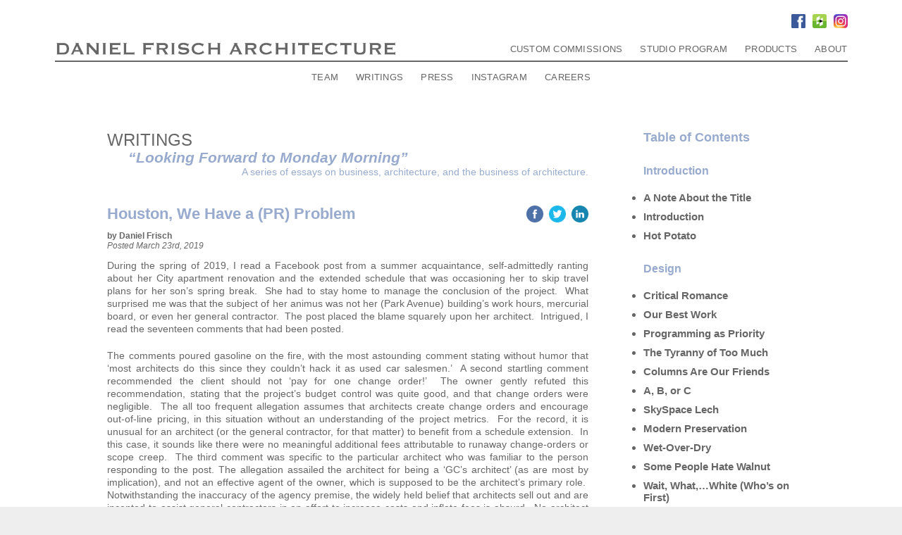

--- FILE ---
content_type: text/html; charset=UTF-8
request_url: https://danielfrisch.com/writing/houston-we-have-a-pr-problem/
body_size: 9157
content:
<!DOCTYPE html>
<html lang="en-US">
<head>
  <meta charset="UTF-8">
  <meta name="viewport" content="width=device-width, initial-scale=1">
  <title>Daniel Frisch Architecture | Writings | Houston, We Have a (PR) Problem</title>
  
  <!-- Global site tag (gtag.js) - Google Analytics -->
  <script async src="https://www.googletagmanager.com/gtag/js?id=UA-84969955-1"></script>
  <script>
    window.dataLayer = window.dataLayer || [];
    function gtag(){dataLayer.push(arguments);}
    gtag('js', new Date());
  
    gtag('config', 'UA-84969955-1');
  </script>

  <meta name='robots' content='noindex, nofollow' />
	<style>img:is([sizes="auto" i], [sizes^="auto," i]) { contain-intrinsic-size: 3000px 1500px }</style>
	
	<!-- This site is optimized with the Yoast SEO plugin v26.8 - https://yoast.com/product/yoast-seo-wordpress/ -->
	<meta property="og:locale" content="en_US" />
	<meta property="og:type" content="article" />
	<meta property="og:title" content="Daniel Frisch Architecture | Writings | Houston, We Have a (PR) Problem" />
	<meta property="og:description" content="During the spring of 2019, I saw a Facebook post from a summer acquaintance, self-admittedly ranting about her City apartment renovation, and the extended schedule that was occasioning her to skip travel plans for her son’s spring break.  She had to stay home to manage the conclusion of the project. What surprised me was that the subject of her animus was not her (Park Avenue) building’s work hours, mercurial board, or even her general contractor.  The post placed the blame squarely upon her architect.  Intrigued, I read the seventeen comments that had been posted." />
	<meta property="og:url" content="https://m4w.9e8.mwp.accessdomain.com/writing/houston-we-have-a-pr-problem/" />
	<meta property="og:site_name" content="Daniel Frisch Architecture" />
	<meta property="article:publisher" content="https://www.facebook.com/DFArchitecture" />
	<meta property="article:modified_time" content="2022-02-09T18:23:24+00:00" />
	<meta property="og:image" content="https://danielfrisch.com/wp-content/uploads/2016/08/DFA-150527094110-1.jpg" />
	<meta property="og:image:width" content="1800" />
	<meta property="og:image:height" content="1200" />
	<meta property="og:image:type" content="image/jpeg" />
	<meta name="twitter:card" content="summary_large_image" />
	<meta name="twitter:label1" content="Est. reading time" />
	<meta name="twitter:data1" content="3 minutes" />
	<script type="application/ld+json" class="yoast-schema-graph">{"@context":"https://schema.org","@graph":[{"@type":"WebPage","@id":"https://m4w.9e8.mwp.accessdomain.com/writing/houston-we-have-a-pr-problem/","url":"https://m4w.9e8.mwp.accessdomain.com/writing/houston-we-have-a-pr-problem/","name":"Daniel Frisch Architecture | Writings | Houston, We Have a (PR) Problem","isPartOf":{"@id":"https://danielfrisch.com/#website"},"datePublished":"2019-03-23T21:53:31+00:00","dateModified":"2022-02-09T18:23:24+00:00","breadcrumb":{"@id":"https://m4w.9e8.mwp.accessdomain.com/writing/houston-we-have-a-pr-problem/#breadcrumb"},"inLanguage":"en-US","potentialAction":[{"@type":"ReadAction","target":["https://m4w.9e8.mwp.accessdomain.com/writing/houston-we-have-a-pr-problem/"]}]},{"@type":"BreadcrumbList","@id":"https://m4w.9e8.mwp.accessdomain.com/writing/houston-we-have-a-pr-problem/#breadcrumb","itemListElement":[{"@type":"ListItem","position":1,"name":"Home","item":"https://danielfrisch.com/"},{"@type":"ListItem","position":2,"name":"Houston, We Have a (PR) Problem"}]},{"@type":"WebSite","@id":"https://danielfrisch.com/#website","url":"https://danielfrisch.com/","name":"Daniel Frisch Architecture","description":"Top residential architects based in Manhattan, New York","potentialAction":[{"@type":"SearchAction","target":{"@type":"EntryPoint","urlTemplate":"https://danielfrisch.com/?s={search_term_string}"},"query-input":{"@type":"PropertyValueSpecification","valueRequired":true,"valueName":"search_term_string"}}],"inLanguage":"en-US"}]}</script>
	<!-- / Yoast SEO plugin. -->


<link rel='stylesheet' id='sbi_styles-css' href='https://danielfrisch.com/wp-content/plugins/instagram-feed/css/sbi-styles.min.css' type='text/css' media='all' />
<link rel='stylesheet' id='wp-block-library-css' href='https://danielfrisch.com/wp-includes/css/dist/block-library/style.min.css' type='text/css' media='all' />
<style id='classic-theme-styles-inline-css' type='text/css'>
/*! This file is auto-generated */
.wp-block-button__link{color:#fff;background-color:#32373c;border-radius:9999px;box-shadow:none;text-decoration:none;padding:calc(.667em + 2px) calc(1.333em + 2px);font-size:1.125em}.wp-block-file__button{background:#32373c;color:#fff;text-decoration:none}
</style>
<style id='global-styles-inline-css' type='text/css'>
:root{--wp--preset--aspect-ratio--square: 1;--wp--preset--aspect-ratio--4-3: 4/3;--wp--preset--aspect-ratio--3-4: 3/4;--wp--preset--aspect-ratio--3-2: 3/2;--wp--preset--aspect-ratio--2-3: 2/3;--wp--preset--aspect-ratio--16-9: 16/9;--wp--preset--aspect-ratio--9-16: 9/16;--wp--preset--color--black: #000000;--wp--preset--color--cyan-bluish-gray: #abb8c3;--wp--preset--color--white: #ffffff;--wp--preset--color--pale-pink: #f78da7;--wp--preset--color--vivid-red: #cf2e2e;--wp--preset--color--luminous-vivid-orange: #ff6900;--wp--preset--color--luminous-vivid-amber: #fcb900;--wp--preset--color--light-green-cyan: #7bdcb5;--wp--preset--color--vivid-green-cyan: #00d084;--wp--preset--color--pale-cyan-blue: #8ed1fc;--wp--preset--color--vivid-cyan-blue: #0693e3;--wp--preset--color--vivid-purple: #9b51e0;--wp--preset--gradient--vivid-cyan-blue-to-vivid-purple: linear-gradient(135deg,rgba(6,147,227,1) 0%,rgb(155,81,224) 100%);--wp--preset--gradient--light-green-cyan-to-vivid-green-cyan: linear-gradient(135deg,rgb(122,220,180) 0%,rgb(0,208,130) 100%);--wp--preset--gradient--luminous-vivid-amber-to-luminous-vivid-orange: linear-gradient(135deg,rgba(252,185,0,1) 0%,rgba(255,105,0,1) 100%);--wp--preset--gradient--luminous-vivid-orange-to-vivid-red: linear-gradient(135deg,rgba(255,105,0,1) 0%,rgb(207,46,46) 100%);--wp--preset--gradient--very-light-gray-to-cyan-bluish-gray: linear-gradient(135deg,rgb(238,238,238) 0%,rgb(169,184,195) 100%);--wp--preset--gradient--cool-to-warm-spectrum: linear-gradient(135deg,rgb(74,234,220) 0%,rgb(151,120,209) 20%,rgb(207,42,186) 40%,rgb(238,44,130) 60%,rgb(251,105,98) 80%,rgb(254,248,76) 100%);--wp--preset--gradient--blush-light-purple: linear-gradient(135deg,rgb(255,206,236) 0%,rgb(152,150,240) 100%);--wp--preset--gradient--blush-bordeaux: linear-gradient(135deg,rgb(254,205,165) 0%,rgb(254,45,45) 50%,rgb(107,0,62) 100%);--wp--preset--gradient--luminous-dusk: linear-gradient(135deg,rgb(255,203,112) 0%,rgb(199,81,192) 50%,rgb(65,88,208) 100%);--wp--preset--gradient--pale-ocean: linear-gradient(135deg,rgb(255,245,203) 0%,rgb(182,227,212) 50%,rgb(51,167,181) 100%);--wp--preset--gradient--electric-grass: linear-gradient(135deg,rgb(202,248,128) 0%,rgb(113,206,126) 100%);--wp--preset--gradient--midnight: linear-gradient(135deg,rgb(2,3,129) 0%,rgb(40,116,252) 100%);--wp--preset--font-size--small: 13px;--wp--preset--font-size--medium: 20px;--wp--preset--font-size--large: 36px;--wp--preset--font-size--x-large: 42px;--wp--preset--spacing--20: 0.44rem;--wp--preset--spacing--30: 0.67rem;--wp--preset--spacing--40: 1rem;--wp--preset--spacing--50: 1.5rem;--wp--preset--spacing--60: 2.25rem;--wp--preset--spacing--70: 3.38rem;--wp--preset--spacing--80: 5.06rem;--wp--preset--shadow--natural: 6px 6px 9px rgba(0, 0, 0, 0.2);--wp--preset--shadow--deep: 12px 12px 50px rgba(0, 0, 0, 0.4);--wp--preset--shadow--sharp: 6px 6px 0px rgba(0, 0, 0, 0.2);--wp--preset--shadow--outlined: 6px 6px 0px -3px rgba(255, 255, 255, 1), 6px 6px rgba(0, 0, 0, 1);--wp--preset--shadow--crisp: 6px 6px 0px rgba(0, 0, 0, 1);}:where(.is-layout-flex){gap: 0.5em;}:where(.is-layout-grid){gap: 0.5em;}body .is-layout-flex{display: flex;}.is-layout-flex{flex-wrap: wrap;align-items: center;}.is-layout-flex > :is(*, div){margin: 0;}body .is-layout-grid{display: grid;}.is-layout-grid > :is(*, div){margin: 0;}:where(.wp-block-columns.is-layout-flex){gap: 2em;}:where(.wp-block-columns.is-layout-grid){gap: 2em;}:where(.wp-block-post-template.is-layout-flex){gap: 1.25em;}:where(.wp-block-post-template.is-layout-grid){gap: 1.25em;}.has-black-color{color: var(--wp--preset--color--black) !important;}.has-cyan-bluish-gray-color{color: var(--wp--preset--color--cyan-bluish-gray) !important;}.has-white-color{color: var(--wp--preset--color--white) !important;}.has-pale-pink-color{color: var(--wp--preset--color--pale-pink) !important;}.has-vivid-red-color{color: var(--wp--preset--color--vivid-red) !important;}.has-luminous-vivid-orange-color{color: var(--wp--preset--color--luminous-vivid-orange) !important;}.has-luminous-vivid-amber-color{color: var(--wp--preset--color--luminous-vivid-amber) !important;}.has-light-green-cyan-color{color: var(--wp--preset--color--light-green-cyan) !important;}.has-vivid-green-cyan-color{color: var(--wp--preset--color--vivid-green-cyan) !important;}.has-pale-cyan-blue-color{color: var(--wp--preset--color--pale-cyan-blue) !important;}.has-vivid-cyan-blue-color{color: var(--wp--preset--color--vivid-cyan-blue) !important;}.has-vivid-purple-color{color: var(--wp--preset--color--vivid-purple) !important;}.has-black-background-color{background-color: var(--wp--preset--color--black) !important;}.has-cyan-bluish-gray-background-color{background-color: var(--wp--preset--color--cyan-bluish-gray) !important;}.has-white-background-color{background-color: var(--wp--preset--color--white) !important;}.has-pale-pink-background-color{background-color: var(--wp--preset--color--pale-pink) !important;}.has-vivid-red-background-color{background-color: var(--wp--preset--color--vivid-red) !important;}.has-luminous-vivid-orange-background-color{background-color: var(--wp--preset--color--luminous-vivid-orange) !important;}.has-luminous-vivid-amber-background-color{background-color: var(--wp--preset--color--luminous-vivid-amber) !important;}.has-light-green-cyan-background-color{background-color: var(--wp--preset--color--light-green-cyan) !important;}.has-vivid-green-cyan-background-color{background-color: var(--wp--preset--color--vivid-green-cyan) !important;}.has-pale-cyan-blue-background-color{background-color: var(--wp--preset--color--pale-cyan-blue) !important;}.has-vivid-cyan-blue-background-color{background-color: var(--wp--preset--color--vivid-cyan-blue) !important;}.has-vivid-purple-background-color{background-color: var(--wp--preset--color--vivid-purple) !important;}.has-black-border-color{border-color: var(--wp--preset--color--black) !important;}.has-cyan-bluish-gray-border-color{border-color: var(--wp--preset--color--cyan-bluish-gray) !important;}.has-white-border-color{border-color: var(--wp--preset--color--white) !important;}.has-pale-pink-border-color{border-color: var(--wp--preset--color--pale-pink) !important;}.has-vivid-red-border-color{border-color: var(--wp--preset--color--vivid-red) !important;}.has-luminous-vivid-orange-border-color{border-color: var(--wp--preset--color--luminous-vivid-orange) !important;}.has-luminous-vivid-amber-border-color{border-color: var(--wp--preset--color--luminous-vivid-amber) !important;}.has-light-green-cyan-border-color{border-color: var(--wp--preset--color--light-green-cyan) !important;}.has-vivid-green-cyan-border-color{border-color: var(--wp--preset--color--vivid-green-cyan) !important;}.has-pale-cyan-blue-border-color{border-color: var(--wp--preset--color--pale-cyan-blue) !important;}.has-vivid-cyan-blue-border-color{border-color: var(--wp--preset--color--vivid-cyan-blue) !important;}.has-vivid-purple-border-color{border-color: var(--wp--preset--color--vivid-purple) !important;}.has-vivid-cyan-blue-to-vivid-purple-gradient-background{background: var(--wp--preset--gradient--vivid-cyan-blue-to-vivid-purple) !important;}.has-light-green-cyan-to-vivid-green-cyan-gradient-background{background: var(--wp--preset--gradient--light-green-cyan-to-vivid-green-cyan) !important;}.has-luminous-vivid-amber-to-luminous-vivid-orange-gradient-background{background: var(--wp--preset--gradient--luminous-vivid-amber-to-luminous-vivid-orange) !important;}.has-luminous-vivid-orange-to-vivid-red-gradient-background{background: var(--wp--preset--gradient--luminous-vivid-orange-to-vivid-red) !important;}.has-very-light-gray-to-cyan-bluish-gray-gradient-background{background: var(--wp--preset--gradient--very-light-gray-to-cyan-bluish-gray) !important;}.has-cool-to-warm-spectrum-gradient-background{background: var(--wp--preset--gradient--cool-to-warm-spectrum) !important;}.has-blush-light-purple-gradient-background{background: var(--wp--preset--gradient--blush-light-purple) !important;}.has-blush-bordeaux-gradient-background{background: var(--wp--preset--gradient--blush-bordeaux) !important;}.has-luminous-dusk-gradient-background{background: var(--wp--preset--gradient--luminous-dusk) !important;}.has-pale-ocean-gradient-background{background: var(--wp--preset--gradient--pale-ocean) !important;}.has-electric-grass-gradient-background{background: var(--wp--preset--gradient--electric-grass) !important;}.has-midnight-gradient-background{background: var(--wp--preset--gradient--midnight) !important;}.has-small-font-size{font-size: var(--wp--preset--font-size--small) !important;}.has-medium-font-size{font-size: var(--wp--preset--font-size--medium) !important;}.has-large-font-size{font-size: var(--wp--preset--font-size--large) !important;}.has-x-large-font-size{font-size: var(--wp--preset--font-size--x-large) !important;}
:where(.wp-block-post-template.is-layout-flex){gap: 1.25em;}:where(.wp-block-post-template.is-layout-grid){gap: 1.25em;}
:where(.wp-block-columns.is-layout-flex){gap: 2em;}:where(.wp-block-columns.is-layout-grid){gap: 2em;}
:root :where(.wp-block-pullquote){font-size: 1.5em;line-height: 1.6;}
</style>
<link rel='stylesheet' id='contact-form-7-css' href='https://danielfrisch.com/wp-content/plugins/contact-form-7/includes/css/styles.css' type='text/css' media='all' />
<link rel='stylesheet' id='wp-components-css' href='https://danielfrisch.com/wp-includes/css/dist/components/style.min.css' type='text/css' media='all' />
<link rel='stylesheet' id='godaddy-styles-css' href='https://danielfrisch.com/wp-content/mu-plugins/vendor/wpex/godaddy-launch/includes/Dependencies/GoDaddy/Styles/build/latest.css' type='text/css' media='all' />
<link rel='stylesheet' id='style-css' href='https://danielfrisch.com/wp-content/themes/wordpress-theme-template/style.css' type='text/css' media='all' />
<link rel='stylesheet' id='custom-style-css' href='https://danielfrisch.com/wp-content/themes/wordpress-theme-template/assets/css/styles.css' type='text/css' media='all' />
<script type="text/javascript" src="https://danielfrisch.com/wp-includes/js/jquery/jquery.min.js" id="jquery-core-js"></script>
<script type="text/javascript" src="https://danielfrisch.com/wp-includes/js/jquery/jquery-migrate.min.js" id="jquery-migrate-js"></script>
<script type="text/javascript" src="https://danielfrisch.com/wp-content/themes/wordpress-theme-template/assets/js/code.js" id="custom-script-js"></script>
<script type="text/javascript" src="https://danielfrisch.com/wp-content/themes/wordpress-theme-template/assets/js/calculator.js" id="custom-script-calculator-js"></script>
<script type="text/javascript" src="https://danielfrisch.com/wp-content/themes/wordpress-theme-template/assets/js/jquery.touchSwipe.min.js" id="custom-script-swipe-js"></script>
<link rel="https://api.w.org/" href="https://danielfrisch.com/wp-json/" /><link rel='shortlink' href='https://danielfrisch.com/?p=1445' />
<link rel="alternate" title="oEmbed (JSON)" type="application/json+oembed" href="https://danielfrisch.com/wp-json/oembed/1.0/embed?url=https%3A%2F%2Fdanielfrisch.com%2Fwriting%2Fhouston-we-have-a-pr-problem%2F" />
<link rel="alternate" title="oEmbed (XML)" type="text/xml+oembed" href="https://danielfrisch.com/wp-json/oembed/1.0/embed?url=https%3A%2F%2Fdanielfrisch.com%2Fwriting%2Fhouston-we-have-a-pr-problem%2F&#038;format=xml" />
<link rel="icon" href="https://danielfrisch.com/wp-content/uploads/2023/02/cropped-DFA-32x32.png" sizes="32x32" />
<link rel="icon" href="https://danielfrisch.com/wp-content/uploads/2023/02/cropped-DFA-192x192.png" sizes="192x192" />
<link rel="apple-touch-icon" href="https://danielfrisch.com/wp-content/uploads/2023/02/cropped-DFA-180x180.png" />
<meta name="msapplication-TileImage" content="https://danielfrisch.com/wp-content/uploads/2023/02/cropped-DFA-270x270.png" />
</head>

<body class="wp-singular writing-template-default single single-writing postid-1445 wp-theme-wordpress-theme-template parent-portfolio">

  <div class="page-container">

    <header class="desktop group">
      <nav class="social">
        <ul>
          <li><a href="https://www.facebook.com/DFArchitecture" rel="newWindow"><img src="https://danielfrisch.com/wp-content/themes/wordpress-theme-template/assets/images/header/facebook-logo.png" alt=""></a></li>
          <li><a href="http://www.houzz.com/pro/dfastudio/" rel="newWindow"><img src="https://danielfrisch.com/wp-content/themes/wordpress-theme-template/assets/images/header/houzz-logo.png" alt=""></a></li>
          <li><a href="https://www.instagram.com/danielfrischarchitecture/" rel="newWindow"><img src="https://danielfrisch.com/wp-content/themes/wordpress-theme-template/assets/images/header/instagram-logo.png" alt=""></a></li>
        </ul>
      </nav>

      <div class="primary">
        <div class="logo"><a href="https://danielfrisch.com"><img src="https://danielfrisch.com/wp-content/themes/wordpress-theme-template/assets/images/header/logo.png" alt="Go To Home Page"></a></div>
        <nav class="global group">
          <ul>
            <li><a href="https://danielfrisch.com/portfolio/">Custom Commissions</a></li>
            <li><a href="https://danielfrisch.com/studio/program/background/">Studio Program</a></li>
            <li><a href="https://danielfrisch.com/products/">Products</a></li>
			<li><a href="https://danielfrisch.com/dfa-culture/">About</a></li>
          </ul>
        </nav>
      </div>
      
      <nav class="subnav group">
        <ul>
          <li><a href="https://danielfrisch.com/dfa-culture/team/">Team</a></li>
          <li><a href="https://danielfrisch.com/dfa-culture/book/">Writings</a></li>
          <li><a href="https://danielfrisch.com/dfa-culture/press/">Press</a></li>
          <li><a href="https://danielfrisch.com/dfa-culture/instagram/">Instagram</a></li>
          <li><a href="https://danielfrisch.com/dfa-culture/careers/">Careers</a></li>
        </ul>
      </nav>

    </header>

    <header class="mobile">
      <div class="logo"><img src="https://danielfrisch.com/wp-content/themes/wordpress-theme-template/assets/images/header/logo-mobile.png" alt=""></div>
      <nav class="global group">
        <ul>
          <li><a href="https://danielfrisch.com">Home</a></li>
          <li><a href="https://danielfrisch.com/portfolio/">Custom Commissions</a></li>
          <li><a href="https://danielfrisch.com/studio/program/background/">Studio Program</a></li>
          <li><a href="https://danielfrisch.com/products/">Products</a></li>
          <li class="dd"><span>About</span>
            <ul>
              <li><a href="https://danielfrisch.com/dfa-culture/team/">Team</a></li>
              <li><a href="https://danielfrisch.com/dfa-culture/book/">Writings</a></li>
              <li><a href="https://danielfrisch.com/dfa-culture/press/">Press</a></li>
              <li><a href="https://danielfrisch.com/dfa-culture/instagram/">Instagram</a></li>
              <li><a href="https://danielfrisch.com/dfa-culture/careers/">Careers</a></li>
            </ul>
          </li>
        </ul>
      </nav>
    </header>
    
    



    
    <nav class="dfa-studio desktop">
      <div class="headline">The <span>DFA Studio</span> Program</div>
      <ul>
        <li><a href="https://danielfrisch.com/studio/program/background/">Background</a></li>
        <li><a href="https://danielfrisch.com/studio/program/calculator/">Cost+Savings Calculator</a></li>
        <li><a href="https://danielfrisch.com/studio/program/images/">Images</a></li>
        <li><a href="https://danielfrisch.com/studio/program/faq/">FAQ</a></li>
      </ul>
    </nav>
      
    <nav class="dfa-studio mobile">
      <div class="intro">
        <div class="headline">DFA Studio</div>
        <div class="menu-tab">&equiv;</div>
      </div>

      <ul>
        <li><a href="https://danielfrisch.com/studio/program/background/">Background</a></li>
        <li><a href="https://danielfrisch.com/studio/program/calculator/">Cost+Savings Calculator</a></li>
        <li><a href="https://danielfrisch.com/studio/program/images/">Images</a></li>
        <li><a href="https://danielfrisch.com/studio/program/faq/">FAQ</a></li>
      </ul>
    </nav>
      








    <section class="wide">
      
      <div class="writing-container">
        <div class="main">
          
          <a href="https://danielfrisch.com/dfa-culture/writings/">
            <h1>Writings</h1>
            <div class="writing-subhead"><q>Looking Forward to Monday Morning</q></div>
            <div class="writing-tagline">A series of essays on business, architecture, and the business of architecture.</div>
          </a>

                      

              <div class="writing-detail">
                
                
                <div class="title">
                    <div class="share desktop">
                        <div class="social-share linkedin"><img src="https://danielfrisch.com/wp-content/themes/wordpress-theme-template/assets/images/writings/icon-linkedin.png" alt="Share on LinkedIn"></div>
                        <div class="social-share twitter"><img src="https://danielfrisch.com/wp-content/themes/wordpress-theme-template/assets/images/writings/icon-twitter.png" alt="Share on Twitter"></div>
                        <div class="social-share facebook"><img src="https://danielfrisch.com/wp-content/themes/wordpress-theme-template/assets/images/writings/icon-facebook.png" alt="Share on Facebook"></div>
                    </div>
                    <div class="sub">Houston, We Have a (PR) Problem</div>
                </div>
                <div class="author">by Daniel Frisch</div>
                <div class="date">Posted March 23rd, 2019</div>
                <div class="content"><p>During the spring of 2019, I read a Facebook post from a summer acquaintance, self-admittedly ranting about her City apartment renovation and the extended schedule that was occasioning her to skip travel plans for her son’s spring break.  She had to stay home to manage the conclusion of the project.  What surprised me was that the subject of her animus was not her (Park Avenue) building’s work hours, mercurial board, or even her general contractor.  The post placed the blame squarely upon her architect.  Intrigued, I read the seventeen comments that had been posted.</p>
<p>The comments poured gasoline on the fire, with the most astounding comment stating without humor that ‘most architects do this since they couldn’t hack it as used car salesmen.’  A second startling comment recommended the client should not ‘pay for one change order!’  The owner gently refuted this recommendation, stating that the project&#8217;s budget control was quite good, and that change orders were negligible.  The all too frequent allegation assumes that architects create change orders and encourage out-of-line pricing, in this situation without an understanding of the project metrics.  For the record, it is unusual for an architect (or the general contractor, for that matter) to benefit from a schedule extension.  In this case, it sounds like there were no meaningful additional fees attributable to runaway change-orders or scope creep.  The third comment was specific to the particular architect who was familiar to the person responding to the post. The allegation assailed the architect for being a ‘GC’s architect’ (as are most by implication), and not an effective agent of the owner, which is supposed to be the architect&#8217;s primary role.  Notwithstanding the inaccuracy of the agency premise, the widely held belief that architects sell out and are incented to assist general contractors in an effort to increase costs and inflate fees is absurd.  No architect could operate an ongoing business within a community or ever have a repeat client if this assignation were true.</p>
<p>Projects don’t always go perfectly.  Architects can certainly contribute to delays through poor communication or design disagreements, and even through mistakes, but this venomous social media rebuke of our profession was particularly naked and slanderous.  While I have no insight as to whether the project&#8217;s architect performed well or poorly, or if unusual circumstances contributed to delays, I find the broad character assassination of our shared profession truly sobering.  My DFA family and many of my colleagues have spent a career confronting such sentiments through (hopefully) enlightened and fair professional practice.  Our repeat clients and the friends we have made on all sides of the business tell us we have succeeded.</p>
<p>Yet, Houston, we have a (public relations) problem, and it may be more endemic than I might ever have realized.</p>
</div>
                
                <div class="writings-gallery">
                    
                </div>
              </div>


                      
          <div class="intra-nav writing">
            <ul>
              <li><div class="label">Previous</div><a href="https://danielfrisch.com/writing/lunch/" rel="prev" title="Lunch">Lunch</a></li>
              <li><div class="label">Next</div><a href="https://danielfrisch.com/writing/hosting-the-party/" rel="next" title="Hosting the Party">Hosting the Party</a></li>
            </ul>  
          </div>
         
        </div>
        
        <aside>
            
          <h2 class="tc"><a href="https://danielfrisch.com/dfa-culture/writings/">Table of Contents</a></h2>







          <h3 class="tc">Introduction</h3>

                    
          <ul>
            
                      
                
                <li class=""><a href="https://danielfrisch.com/writing/looking-forward-to-monday-mornings/">A Note About the Title</a></li>

            
                
                <li class=""><a href="https://danielfrisch.com/writing/first-words/">Introduction</a></li>

            
                
                <li class=""><a href="https://danielfrisch.com/writing/hot-potato/">Hot Potato</a></li>

                      
          </ul>







          <h3 class="tc">Design</h3>

                    
          <ul>
            
                      
                
                <li class=""><a href="https://danielfrisch.com/writing/critical-romance/">Critical Romance</a></li>

            
                
                <li class=""><a href="https://danielfrisch.com/writing/our-best-work/">Our Best Work</a></li>

            
                
                <li class=""><a href="https://danielfrisch.com/writing/programming-as-priority/">Programming as Priority</a></li>

            
                
                <li class=""><a href="https://danielfrisch.com/writing/tyranny_of_too_much/">The Tyranny of Too Much</a></li>

            
                
                <li class=""><a href="https://danielfrisch.com/writing/columns-are-our-friends/">Columns Are Our Friends</a></li>

            
                
                <li class=""><a href="https://danielfrisch.com/writing/a-b-or-c/">A, B, or C</a></li>

            
                
                <li class=""><a href="https://danielfrisch.com/writing/skyspace-lech/">SkySpace Lech</a></li>

            
                
                <li class=""><a href="https://danielfrisch.com/writing/modern-preservation/">Modern Preservation</a></li>

            
                
                <li class=""><a href="https://danielfrisch.com/writing/wet-over-dry/">Wet-Over-Dry</a></li>

            
                
                <li class=""><a href="https://danielfrisch.com/writing/some-people-hate-walnut/">Some People Hate Walnut</a></li>

            
                
                <li class=""><a href="https://danielfrisch.com/writing/white-paint/">Wait, What,…White (Who’s on First)</a></li>

            
                
                <li class=""><a href="https://danielfrisch.com/writing/nostalgia/">Nostalgia, Romantic or Pejorative?</a></li>

            
                
                <li class=""><a href="https://danielfrisch.com/writing/butter-board/">Ode to Butter-Board</a></li>

            
                
                <li class=""><a href="https://danielfrisch.com/writing/material-substitutions-learning-from-our-mistakes/">Material Substitutions – Learning from our Mistakes</a></li>

            
                
                <li class=""><a href="https://danielfrisch.com/writing/psych-101/">Psychology  101</a></li>

                      
          </ul>







          <h3 class="tc">Culture</h3>

                    
          <ul>
            
                      
                <li><a href="https://danielfrisch.com/writing/lifers/">&#8220;Lifers&#8221;</a></li>

            
                <li><a href="https://danielfrisch.com/writing/yes-and/">Yes, And&#8230;</a></li>

            
                <li><a href="https://danielfrisch.com/writing/ego/">Little Ego : Big Ego</a></li>

            
                <li><a href="https://danielfrisch.com/writing/trigger-words/">Trigger Words and Phrases</a></li>

            
                <li><a href="https://danielfrisch.com/writing/introvert-vs-extrovert/">Introvert vs. Extrovert</a></li>

            
                <li><a href="https://danielfrisch.com/writing/books/">Books</a></li>

            
                <li><a href="https://danielfrisch.com/writing/three-twelves-farm/">Three Twelves Farm</a></li>

            
                <li><a href="https://danielfrisch.com/writing/why-are-manhole-covers-round/">Why are Manhole Covers Round</a></li>

            
                <li><a href="https://danielfrisch.com/writing/charrette/">Charrette</a></li>

            
                <li><a href="https://danielfrisch.com/writing/herb-cohen-was-right-mostly/">Herb Cohen Was Right, Mostly</a></li>

            
                <li><a href="https://danielfrisch.com/writing/go-piss-in-your-boots/">Go Piss in Your Boots</a></li>

            
                <li><a href="https://danielfrisch.com/writing/big-fat-liar/">Big Fat Liar</a></li>

            
                <li><a href="https://danielfrisch.com/writing/yeah-i-know-a-guy/">Yeah, I Know a Guy</a></li>

            
                <li><a href="https://danielfrisch.com/writing/annual-maintenance/">Annual Maintenance, a Tough Sell</a></li>

            
                <li><a href="https://danielfrisch.com/writing/game-theory/">Game Theory</a></li>

            
                <li><a href="https://danielfrisch.com/writing/saving-the-family-cottage-in-reverse/">Saving the Family Cottage – In Reverse</a></li>

            
                <li><a href="https://danielfrisch.com/writing/avocation-vocation/">Avocation : Vocation</a></li>

            
                <li><a href="https://danielfrisch.com/writing/slowly-over-time/">Slowly, Over Time</a></li>

            
                <li><a href="https://danielfrisch.com/writing/im-not-good-at-math/">I&#8217;m Not Good at Math</a></li>

                                
          </ul>







          <h3 class="tc">Business</h3>

                    
          <ul>
            
                      
                
                <li class=""><a href="https://danielfrisch.com/writing/the-bubble-chart/">The Bubble Chart</a></li>

            
                
                <li class=""><a href="https://danielfrisch.com/writing/working-with-friends/">Working with Friends</a></li>

            
                
                <li class=""><a href="https://danielfrisch.com/writing/urgency-not-haste/">Urgency Not Haste</a></li>

            
                
                <li class=""><a href="https://danielfrisch.com/writing/report-cards/">Report Cards</a></li>

            
                
                <li class=""><a href="https://danielfrisch.com/writing/zip-coding/">Zip-coding</a></li>

            
                
                <li class=""><a href="https://danielfrisch.com/writing/attitude/">Attitude</a></li>

            
                
                <li class=""><a href="https://danielfrisch.com/writing/playing-extra-holes/">Playing Extra Holes</a></li>

            
                
                <li class=""><a href="https://danielfrisch.com/writing/expectation-management/">Expecting Expectation Management</a></li>

            
                
                <li class=""><a href="https://danielfrisch.com/writing/its-not-all-about-the-money/">It&#8217;s NOT All About the Money</a></li>

            
                
                <li class=""><a href="https://danielfrisch.com/writing/curtain-emergencies/">Curtain Emergencies</a></li>

            
                
                <li class=""><a href="https://danielfrisch.com/writing/accommodation/">Accommodation &#8211; or &#8211; Encouragement</a></li>

            
                
                <li class=""><a href="https://danielfrisch.com/writing/creating-our-own-bear-market/">Creating our Own Bear Market</a></li>

            
                
                <li class=""><a href="https://danielfrisch.com/writing/picking-the-right-contractor/">Picking the Right Contractor</a></li>

            
                
                <li class=""><a href="https://danielfrisch.com/writing/triangles/">Triangles</a></li>

            
                
                <li class=""><a href="https://danielfrisch.com/writing/the-small-firm-challenge/">The Small Firm Challenge</a></li>

            
                
                <li class=""><a href="https://danielfrisch.com/writing/i-didnt-mean-to/">&#8220;I Didn&#8217;t Mean To&#8221;</a></li>

            
                
                <li class=""><a href="https://danielfrisch.com/writing/hear-hear/">Hear, Hear</a></li>

            
                
                <li class=""><a href="https://danielfrisch.com/writing/bill-james-baseball-abstract/">The Bill James Baseball Abstract</a></li>

            
                
                <li class=""><a href="https://danielfrisch.com/writing/the-case-for-estate-condition-co-ops/">The Case for Estate Condition Co-Ops</a></li>

            
                
                <li class=""><a href="https://danielfrisch.com/writing/notes-on-interior-design/">Notes on Interior Design</a></li>

                      
          </ul>







          <h3 class="tc">Marketing</h3>

                    
          <ul>
            
                      
                
                <li class=""><a href="https://danielfrisch.com/writing/apres-ski/">Après Ski</a></li>

            
                
                <li class=""><a href="https://danielfrisch.com/writing/lunch/">Lunch</a></li>

            
                
                <li class="cur"><a href="https://danielfrisch.com/writing/houston-we-have-a-pr-problem/">Houston, We Have a (PR) Problem</a></li>

            
                
                <li class=""><a href="https://danielfrisch.com/writing/hosting-the-party/">Hosting the Party</a></li>

                      
          </ul>







          <h3 class="tc">Technology</h3>

                    
          <ul>
            
                      
                
                <li class=""><a href="https://danielfrisch.com/writing/wite-out/">&#8220;Wite-Out&#8221; Plus</a></li>

            
                
                <li class=""><a href="https://danielfrisch.com/writing/tone-check/">Tone Check</a></li>

            
                
                <li class=""><a href="https://danielfrisch.com/writing/house-of-tomorrow/">House of Tomorrow</a></li>

            
                
                <li class=""><a href="https://danielfrisch.com/writing/wood-windows/">Wood Windows</a></li>

            
                
                <li class=""><a href="https://danielfrisch.com/writing/indoor-plumbing-manhattan-style/">Indoor Plumbing (Manhattan Style)</a></li>

            
                
                <li class=""><a href="https://danielfrisch.com/writing/brand-assessment/">Brand Assessment</a></li>

            
                
                <li class=""><a href="https://danielfrisch.com/writing/the-great-electrification/">The Great Electrification</a></li>

            
                
                <li class=""><a href="https://danielfrisch.com/writing/the-luxury-of-quiet/">The Luxury of Quiet</a></li>

            
                
                <li class=""><a href="https://danielfrisch.com/writing/park-avenue-air/">Park Avenue Central Air</a></li>

                      
          </ul>







          <h3 class="tc">Other</h3>

                    
          <ul>
            
                      
                
                <li class=""><a href="https://danielfrisch.com/writing/its-a-wonderful-life/">It’s a Wonderful Life</a></li>

                      
          </ul>







          <div class="biblio"><a href="https://danielfrisch.com/dfa-culture/writings/bibliography/">bibliography</a></div>

        </aside>
                
      </div>
      
      
    </section>







<footer>
      <div>Copyright &copy; 1991-2026 Daniel Frisch Architect, P.C.</div>
      <div><a href="https://danielfrisch.com/contact/">CONTACT DFA</a></div>
    </footer>


  </div>

  <script type="speculationrules">
{"prefetch":[{"source":"document","where":{"and":[{"href_matches":"\/*"},{"not":{"href_matches":["\/wp-*.php","\/wp-admin\/*","\/wp-content\/uploads\/*","\/wp-content\/*","\/wp-content\/plugins\/*","\/wp-content\/themes\/wordpress-theme-template\/*","\/*\\?(.+)"]}},{"not":{"selector_matches":"a[rel~=\"nofollow\"]"}},{"not":{"selector_matches":".no-prefetch, .no-prefetch a"}}]},"eagerness":"conservative"}]}
</script>
<!-- Instagram Feed JS -->
<script type="text/javascript">
var sbiajaxurl = "https://danielfrisch.com/wp-admin/admin-ajax.php";
</script>
<script type="text/javascript" src="https://danielfrisch.com/wp-includes/js/dist/hooks.min.js" id="wp-hooks-js"></script>
<script type="text/javascript" src="https://danielfrisch.com/wp-includes/js/dist/i18n.min.js" id="wp-i18n-js"></script>
<script type="text/javascript" id="wp-i18n-js-after">
/* <![CDATA[ */
wp.i18n.setLocaleData( { 'text direction\u0004ltr': [ 'ltr' ] } );
/* ]]> */
</script>
<script type="text/javascript" src="https://danielfrisch.com/wp-content/plugins/contact-form-7/includes/swv/js/index.js" id="swv-js"></script>
<script type="text/javascript" id="contact-form-7-js-before">
/* <![CDATA[ */
var wpcf7 = {
    "api": {
        "root": "https:\/\/danielfrisch.com\/wp-json\/",
        "namespace": "contact-form-7\/v1"
    },
    "cached": 1
};
/* ]]> */
</script>
<script type="text/javascript" src="https://danielfrisch.com/wp-content/plugins/contact-form-7/includes/js/index.js" id="contact-form-7-js"></script>
		<script>'undefined'=== typeof _trfq || (window._trfq = []);'undefined'=== typeof _trfd && (window._trfd=[]),
                _trfd.push({'tccl.baseHost':'secureserver.net'}),
                _trfd.push({'ap':'wpaas_v2'},
                    {'server':'ab6744359ebd'},
                    {'pod':'c27-prod-p3-us-west-2'},
                                        {'xid':'45570743'},
                    {'wp':'6.8.3'},
                    {'php':'8.2.30'},
                    {'loggedin':'0'},
                    {'cdn':'1'},
                    {'builder':''},
                    {'theme':'wordpress-theme-template'},
                    {'wds':'0'},
                    {'wp_alloptions_count':'282'},
                    {'wp_alloptions_bytes':'244669'},
                    {'gdl_coming_soon_page':'0'}
                    , {'appid':'836933'}                 );
            var trafficScript = document.createElement('script'); trafficScript.src = 'https://img1.wsimg.com/signals/js/clients/scc-c2/scc-c2.min.js'; window.document.head.appendChild(trafficScript);</script>
		<script>window.addEventListener('click', function (elem) { var _elem$target, _elem$target$dataset, _window, _window$_trfq; return (elem === null || elem === void 0 ? void 0 : (_elem$target = elem.target) === null || _elem$target === void 0 ? void 0 : (_elem$target$dataset = _elem$target.dataset) === null || _elem$target$dataset === void 0 ? void 0 : _elem$target$dataset.eid) && ((_window = window) === null || _window === void 0 ? void 0 : (_window$_trfq = _window._trfq) === null || _window$_trfq === void 0 ? void 0 : _window$_trfq.push(["cmdLogEvent", "click", elem.target.dataset.eid]));});</script>
		<script src='https://img1.wsimg.com/traffic-assets/js/tccl-tti.min.js' onload="window.tti.calculateTTI()"></script>
		
</body>
</html>

--- FILE ---
content_type: text/css
request_url: https://danielfrisch.com/wp-content/themes/wordpress-theme-template/style.css
body_size: -54
content:
/*
Theme Name: Daniel Frisch Architecture
Author: Adam Coti
Author URI: http://www.purefreedom.com
Version: 1.0
License: Private
License URI: http://www.purefreedom.com
Description: Basic Theme
*/

body { font-family: arial; }

.alignright {}
.alignleft {}
.wp-caption {}
.wp-caption p.wp-caption-text {}
.sticky {}
.gallery-caption {}
.bypostauthor {}
.aligncenter {}

--- FILE ---
content_type: text/css
request_url: https://danielfrisch.com/wp-content/themes/wordpress-theme-template/assets/css/styles.css
body_size: 5356
content:
/*

CSS3 Normalizing

*/

html { font-family: sans-serif; -webkit-text-size-adjust: 100%; -ms-text-size-adjust: 100%; -webkit-font-smoothing: antialiased; overflow-y: scroll; }
body { font-size: 100%; padding: 0; margin: 0; }
img { display: block; max-width: 100%; border: none; }
table { border-collapse: collapse; border-spacing: 0; }
table td, table th { padding: 0; }
a { color: inherit; text-decoration: none; background: transparent; outline: none; }
a:hover, a:active { outline: none; }
ul { padding: 0; margin: 0; list-style: none; }
ul li { padding: 0; }
figure, figcaption { padding: 0; margin: 0; }
sub, sup { position: relative; font-size: 75%; line-height: 0; vertical-align: baseline; }
sup { top: -0.5em; }
sub { bottom: -0.25em; }
svg:not(:root) { overflow: hidden; }

article, aside, details, figcaption, figure, footer, header, hgroup, main, menu, nav, section, summary { display: block; }
audio, canvas, progress, video { display: inline-block; vertical-align: baseline; }

button, input, optgroup, select, textarea { font: inherit; color: inherit; margin: 0; }
input[type="checkbox"], input[type="radio"] { padding: 0; }
input[type="search"] { -webkit-appearance: textfield; box-sizing: content-box; }
textarea { overflow: auto; }

q { quotes: "\201C" "\201D" "\2018" "\2019"; }
q:before{ content: open-quote; }
q:after{ content: close-quote; }

html { box-sizing: border-box; }
*, *:before, *:after { box-sizing: inherit; }







/*

Global Styles

*/

html { background-color: #eee; }
body { width: 100%; font-family: arial,verdana,sans-serif; color: #666; margin: 0 auto 0 auto; }
/*body { background-color: #ccc; }*/
p { font-size: 87.5%; line-height: 130%; text-align: justify; margin: 0 0 20px 0; }
p a { text-decoration: underline; }

.group:after { content: ""; display: table; clear: both; }

*.first { margin-top: 0 !important; }
*.last { margin-bottom: 0 !important; }
*.last-in-column { margin-bottom: 0 !important; }

h1 { font-size: 150%; font-weight: normal; line-height: 110%; text-transform: uppercase; padding: 0; margin: 60px 0 35px 0; }
h1:first-child { margin-top: 0; }
h2 { font-size: 112.5%; line-height: 100%; font-weight: normal; text-transform: uppercase; padding: 0; margin: 0 0 10px 0; }

h1.products { text-align: center; margin-bottom: 10px; margin-top: -30px; font-size: 170%; }
h2.products { text-align: center; margin-bottom: 35px; font-size: 120%; text-transform: none; font-style: italic; }

p.next-section { margin-top: 50px; }
p.next-section a { font-size: 112.5%; font-weight: normal; }

div.back-to-top { font-size: 87.5%; text-align: right; font-style: italic; cursor: pointer; margin: 40px 0 50px 0; }
div.back-to-top:hover { text-decoration: underline; }

div.intro-copy { margin: 0 0 40px 0; }
div.intro-copy.community { margin-top: -35px; }





/*

Column Layouts

*/

div.container { width: 100%; }
div.container:after { content: ""; display: table; clear: both; }
div.container div.column { float: left; }

div.page-container { padding: 0 6.0546875% 0 6.0546875%; background-color: #fff; margin: 0 auto 0 auto; }

section { width: 100%; padding: 0 23% 0 6.666666%; }
section.wide { padding: 0 6.666666% 0 6.666666%; }
section.total { padding: 0 0 0 0; }

div.grid-layout { display: flex; flex-wrap: wrap; justify-content: flex-start; }
div.grid-layout div.thumbnail-block { position: relative; width: 32%; margin: 0 2% 25px 0; overflow: hidden; }
div.grid-layout div.thumbnail-block:nth-child(3n) { margin-right: 0; }
div.grid-layout div.thumbnail-block div.thumbnail-image { position: relative; padding: 100% 0 0 0; margin: 0 0 10px 0; overflow: hidden; }
div.grid-layout div.thumbnail-block div.thumbnail-image div.thumbnail { position: absolute; top: 0; left: 0; width: 100%; height: 100%; background-size: cover; background-position: center; transition: 0.3s transform; }
div.grid-layout div.thumbnail-block:hover div.thumbnail-image div.thumbnail { transform: scale(1.02); }
div.grid-layout div.thumbnail-block div.title { font-size: 87.5%; text-align: center; text-transform: uppercase; }
div.grid-layout div.thumbnail-block:hover div.title { font-weight: bold; }
div.grid-layout.border div.thumbnail-block div.thumbnail-image { border: 2px solid #676767; }






/*

Header/Footer Styles

*/

header.desktop { width: 100%; padding: 20px 0 0 0; margin: 0 0 70px 0; }
header.desktop nav.social { display: flex; justify-content: flex-end; margin: 0 0 20px 0; }
header.desktop nav.social ul { display: flex; }
header.desktop nav.social ul li { width: 20px; margin: 0 0 0 10px; }
header.desktop div.primary { display: flex; justify-content: space-between; align-items: center; padding: 0 0 8px 0; border-bottom: 2px solid #666; margin: 0 0 15px 0; }
header.desktop div.logo { width: 42.944444%; }
header.desktop nav.global ul { display: flex; }
header.desktop nav ul li { font-size: 82.5%; line-height: 100%; letter-spacing: 0.02em; text-transform: uppercase; margin: 0 0 0 25px; }
header.desktop nav ul li a { color: #666; }
header.desktop nav ul li a:hover { color: #98abce; }
header.desktop nav ul li.selected a { color: #98abce; }
header.desktop nav.subnav { display: none; }
header.desktop nav.subnav ul { display: flex; justify-content: center; }
header.desktop nav.subnav ul li:first-child { margin-left: 0; }

body.page-dfa-culture header.desktop nav.subnav { display: block; }
body.single-writing header.desktop nav.subnav { display: block; }

body.page-portfolio                   header.desktop nav.global ul li:nth-child(1) a { color: #98abce; }
body.single-gallery.parent-portfolio  header.desktop nav.global ul li:nth-child(1) a { color: #98abce; }
body.single-gallery.parent-products   header.desktop nav.global ul li:nth-child(3) a { color: #98abce; }
body.page-studio.page-parent          header.desktop nav.global ul li:nth-child(2) a { color: #98abce; }
body.page-program.page-child          header.desktop nav.global ul li:nth-child(2) a { color: #98abce; }
body.page-products                    header.desktop nav.global ul li:nth-child(3) a { color: #98abce; }
body.page-dfa-culture                 header.desktop nav.global ul li:nth-child(4) a { color: #98abce; }
body.single-writing                   header.desktop nav.global ul li:nth-child(5) a { color: #98abce; }

body.page-dfa-culture.page-team       header.desktop nav.subnav ul li:nth-child(1) a { color: #98abce; }
body.page-dfa-culture.page-writings   header.desktop nav.subnav ul li:nth-child(2) a { color: #98abce; }
body.page-dfa-culture.page-book       header.desktop nav.subnav ul li:nth-child(2) a { color: #98abce; }
body.page-dfa-culture.page-instagram  header.desktop nav.subnav ul li:nth-child(4) a { color: #98abce; }
body.page-dfa-culture.page-careers    header.desktop nav.subnav ul li:nth-child(5) a { color: #98abce; }
body.page-dfa-culture.page-philosophy header.desktop nav.subnav ul li:nth-child(5) a { color: #98abce; }
body.page-dfa-culture.page-community  header.desktop nav.subnav ul li:nth-child(6) a { color: #98abce; }
body.page-dfa-culture.page-press      header.desktop nav.subnav ul li:nth-child(3) a { color: #98abce; }


header.mobile { display: none; width: 100%; margin: 0 0 30px 0; }
header.mobile div.logo { border-bottom: 2px solid #666; }
header.mobile nav { display: none; width: 100%; border-bottom: 1px solid #ccc; }
header.mobile nav ul li { width: 100%; font-size: 87.5%; line-height: 100%; font-weight: bold; color: #666; text-align: center; text-transform: uppercase; cursor: pointer; padding: 15px 0 15px 0; border-bottom: 1px solid #ccc; background-image: url(../images/header/arrow-gray-right.png); background-repeat: no-repeat; background-position: 95% 18px; background-size: 15px 12px; }
header.mobile nav ul li:last-child { border-bottom: none; }
header.mobile nav ul li a { display: inline-block; width: 100%; color: #666; cursor: pointer; }
header.mobile nav ul li.dd { background-image: url(../images/header/arrow-gray-down.png); background-size: 12px 15px; }
header.mobile nav ul li.dd span {  }
header.mobile nav ul li.dd.open { background-image: url(../images/header/arrow-gray-up.png); padding-bottom: 0; }
header.mobile nav ul li.dd ul { display: none; margin: 18px 0 0 0; }
header.mobile nav ul li.dd ul li { font-size: 87.5%; background-color: #efefef; background-image: none; border-top: 1px solid #fff; border-bottom: none; }

footer { display: flex; justify-content: space-between; flex-wrap: wrap; font-size: 82.5%; line-height: 100%; padding: 10px 0 35px 0; border-top: 1px solid #666; margin: 75px 0 0 0; }
footer > div { line-height: 1.2; margin: 0 0 5px 0; }
footer > div:first-child { margin-right: 20px; }
footer div a { color: #98abce; }
footer div a:hover { text-decoration: underline; }

nav.dfa-studio.desktop { display: none !important; width: 100%; text-align: center; margin: -20px 0 50px 0; }
nav.dfa-studio.desktop div.headline { font-size: 200%; line-height: 100%; letter-spacing: 0.01em; color: #98abce; text-transform: uppercase; margin: 0 0 8px 0; }
nav.dfa-studio.desktop div.headline span { font-size: 150%; }
nav.dfa-studio.desktop ul { display: inline-flex; justify-content: center; align-items: center; padding: 10px 0 0 0; border-top: 1px solid #666; }
nav.dfa-studio.desktop ul li { font-size: 82.5%; line-height: 100%; letter-spacing: 0.02em; text-transform: uppercase; margin: 0 0 0 25px; }
nav.dfa-studio.desktop ul li:first-child { margin-left: 0; }
nav.dfa-studio.desktop ul li a:hover { color: #98abce; }
nav.dfa-studio.desktop ul li.selected a { color: #98abce; }

nav.dfa-studio.mobile { display: none; width: 100%; text-align: center; margin: -20px 0 50px 0; }
nav.dfa-studio.mobile div.intro { display: inline-flex; justify-content: center; align-items: center; border-bottom: 1px solid #666; }
nav.dfa-studio.mobile div.intro div.headline { font-size: 200%; font-weight: normal; line-height: 100%; color: #98abce; text-transform: uppercase; }
nav.dfa-studio.mobile div.intro div.menu-tab { font-size: 250%; font-weight: normal; line-height: 100%; color: #98abce; margin: 0 0 0 20px; }
nav.dfa-studio.mobile ul { display: none; width: 80%; margin: 0 auto 0 auto; }
nav.dfa-studio.mobile ul li { font-size: 82.5%; line-height: 100%; padding: 10px 0 10px 0; border-bottom: 1px solid #666; }

body.page-program nav.dfa-studio.desktop { display: block !important; }
body.page-program.page-background       nav.dfa-studio.desktop ul li:nth-child(1) a { color: #98abce; }
body.page-program.page-calculator       nav.dfa-studio.desktop ul li:nth-child(2) a { color: #98abce; }
body.page-program.page-program-elements nav.dfa-studio.desktop ul li:nth-child(3) a { color: #98abce; }
body.page-program.page-specifications   nav.dfa-studio.desktop ul li:nth-child(4) a { color: #98abce; }
body.page-program.page-images           nav.dfa-studio.desktop ul li:nth-child(3) a { color: #98abce; }
body.page-program.page-faq              nav.dfa-studio.desktop ul li:nth-child(4) a { color: #98abce; }








/*

About > Careers Styles

*/

div.job-block { width: 100%; margin: 60px 0 0 0; }
div.job-block div.title { font-size: 112.5%; margin: 0 0 10px 0; }






/*

About > Team Styles

*/

div.team { margin: 0 0 40px 0;}
div.team div.column:first-child { width: 75%; margin: 0 5% 0 0; }
div.team div.column:last-child { width: 20%; }
div.team-block { width: 100%; margin: 0 0 40px 0; }
div.team-block div.person { font-size: 112.5%; margin: 0 0 10px 0; }
div.team-block div.person span.name { font-weight: bold; }
div.team-block div.thumbnail { float: left; width: 17%; margin: 5px 20px 20px 0; }





/*

About > Contact Styles

*/

div.contact { margin: 0 0 40px 0;}
div.contact div.column:first-child { width: 45%; margin: 0 10% 0 0; }
div.contact div.column:last-child { width: 45%; text-align: right; }
div.contact div.column:last-child p { font-weight: bold; }
div.contact div.column:last-child p b { font-weight: bold; color: #98abce; }

div.contact form td { padding: 0 0 20px 0; }
div.contact form label { font-size: 87.5%; line-height: 130%; font-weight: bold; margin: 0 10px 0 0; }
div.contact form input[type="text"] { width: 300px; font-size: 87.5%; padding: 3px; }
div.contact form textarea { width: 100%; height: 200px; font-size: 87.5%; padding: 10px; margin: 5px 0 0 0; }
div.contact form input[type="submit"] { font-weight: bold; letter-spacing: 0.05em; color: #fff; padding: 5px 15px 5px 15px; background-color: #98abce; border: none; border-radius: 3px; cursor: pointer; }
div.contact form span.required { font-size: 125%; font-weight: bold; color: #98abce; margin: 0 5px 0 0; }
div.contact form div.required-copy { font-size: 75%; color: #98abce; margin: 20px 0 0 0; }





/*

Portfolio Landing Page

*/







/*

Portfolio > Gallery

*/

h1.gallery { text-align: center; margin-bottom: 6px; }
div.gallery-intro { min-height: 60px; padding: 0 0 10px 0; }
h2.gallery p { font-size: 75%; text-align: center; text-transform: none; margin: 0 5% 30px 5%; }
div.intra-nav { width: 100%; }
div.intra-nav ul { display: flex; justify-content: space-between; }
div.intra-nav ul li { font-size: 92.5%; line-height: 100%; margin: 0 0 5px 0; }
div.intra-nav ul li a { color: #666; }
div.intra-nav ul li a:hover { text-decoration: underline; }
div.intra-nav ul li:last-child { text-align: right; }
div.intra-nav div.label { font-size: 112.5%; font-style: italic; text-transform: uppercase; }
div.intra-nav.writing a { font-size: 93.5%; font-style: italic; color: #98abce; }
div.pictures { position: relative; padding: 0 0 67.5% 0; }
div.pictures ul li { position: relative; }
div.pictures ul li img { position: absolute; display: block; transition: opacity 0.5s ease-in-out; opacity: 0; cursor: pointer; }
div.pictures ul li.selected img { opacity: 1; }
div.pictures ul li.spacer-left img { width: 50%; opacity: 1; }
div.pictures ul li.spacer-right img { left: 50%; width: 50%; opacity: 1; }
div.pictures div.address { display: none; }
div.caption-block { width: 100%; margin: 0 0 30px 0; }
div.caption-block ul { display: flex; justify-content: space-between; }
div.caption-block ul li { font-size: 92.5%; line-height: 100%; margin: 0 0 5px 0; }
div.caption-block ul li a { color: #666; }
div.caption-block ul li a:hover { text-decoration: underline; }
div.caption-block li.caption div { display: none; }
div.caption-block li.caption div:first-child { display: block; }
div.thumbnails { display: flex; justify-content: space-between; width: 100%; }
div.thumbnails div.arrow { width: 5%; cursor: pointer; }
div.thumbnails div.arrow.back { margin: 0 20px 0 0; }
div.thumbnails div.arrow.next { margin: 0 0 0 20px; }
div.thumbnails ul { width: 100%; display: flex; flex-wrap: wrap; justify-content: flex-start; }
div.thumbnails ul li { width: 11.5%; margin: 0 1.14% 8px 0; cursor: pointer; background-size: cover; background-position: center center; }
div.thumbnails ul li:nth-child(8n) { margin-right: 0; }
div.thumbnails ul li.selected { filter: grayscale(100%); }






/*

General Editor

*/

section.editor ul { list-style-type: disc; margin: 20px 0 35px 0; }
section.editor ul li { font-size: 87.5%; line-height: 130%; padding: 0 0 0 10px; margin: 0 0 5px 15px; }
section.editor h2 { margin-top: 40px; }
section.editor h2 span { display: block; font-size: 60%; line-height: 125%; font-weight: normal; font-style: italic; text-transform: none; }

div.column.editor ul { list-style-type: disc; margin: 20px 0 35px 0; }
div.column.editor ul li { font-size: 87.5%; line-height: 130%; padding: 0 0 0 10px; margin: 0 0 5px 15px; }






/*

Philosophy

*/

div.philosophy { margin: 0 0 40px 0; }
div.philosophy img { float: right; width: 25%; margin: 0 0 20px 5%; }
div.philosophy cite { display: block; text-align: center; font-weight: bold; font-style: normal; color: #98abce; }






/*

DFA Culture Landing Page

*/

div.dfa-culture-block { display: flex; justify-content: space-between; flex-wrap: wrap; }
div.dfa-culture-block > * { position: relative; width: 32%; border: 2px solid #676767; margin: 0 0 40px 0; }
div.dfa-culture-block div.thumbnail { position: relative; padding: 100% 0 0 0; overflow: hidden; }
div.dfa-culture-block div.thumbnail div.box { position: absolute; top: 0; left: 0; width: 100%; height: 100%; display: flex; justify-content: center; align-items: center; background-size: cover; transition: 0.3s transform; }
div.dfa-culture-block div.thumbnail div.box { font-size: 175%; text-transform: uppercase; }

div.dfa-culture-block div.thumbnail div.box div.box-title { display: block; text-align: center; font-size: 90% }
div.dfa-culture-block div.thumbnail div.box div.box-title span { display: block; font-size: 65%; text-transform: none; margin: 0 0 0 0; }
div.dfa-culture-block div.thumbnail div.box div.box-ur { position: absolute; top: 12px; right: 18px; font-size: 60%; text-transform: none; font-style: italic; }
div.dfa-culture-block div.thumbnail div.box div.box-bl { position: absolute; bottom: 14px; left: 18px; font-size: 55%; text-transform: none; }
div.dfa-culture-block div.thumbnail div.box:hover { transform: scale(1.02); }

div.dfa-culture-block > a.empty { border-color: #fff !important; }
div.dfa-culture-block > a.disable { pointer-events: none; }






/*

DFA Writings Landing and Single Page

*/

h2.tc { font-weight: bold; color: #98abce; text-transform: none; margin-bottom: 20px; }
h3.tc { font-size: 100%; color: #98abce; text-transform: none; margin-top: 30px; margin-bottom: 20px; }

body.page-writings h1, body.single-writing h1 { margin-bottom: 0; }
div.writing-subhead { font-size: 131.25%; font-weight: bold; font-style: italic; color: #98abce; padding: 0 0 0 30px; }
div.writing-tagline { font-size: 87.5%; color: #98abce; text-align: right; margin: 0 0 40px 0; }

div.writing-container { display: flex; flex-wrap: wrap; justify-content: space-between; }
div.writing-container div.main { width: 70%; }
div.writing-container aside { width: 22%; }
div.writing-container aside ul { list-style-type: disc; }
div.writing-container aside ul li { font-size: 93.5%; font-weight: bold; margin: 0 0 10px 0; }
div.writing-container aside ul li.cur { font-weight: normal; font-style: italic; }
div.writing-container aside ul li a:hover { text-decoration: underline; }
div.writing-container div.recent { font-weight: bold; font-style: italic; margin: 0 0 2px 0; }
div.writing-excerpt { margin: 0 0 25px 0; }
div.writing-excerpt.pinned { padding: 13px 13px 0 13px; border: 3px dotted #98abce; margin: 0 -13px 20px -13px; }
div.writing-excerpt div.title { font-size: 112.5%; font-weight: bold; line-height: 1.1; color: #98abce; margin: 0 0 12px 0; }
div.writing-excerpt div.title a:hover { text-decoration: underline; }
div.writing-excerpt div.author { font-size: 75%; font-weight: bold; }
div.writing-excerpt div.date { font-size: 75%; font-style: italic; }
div.writing-excerpt div.excerpt { margin: 12px 0 0 0; }
div.writing-excerpt div.excerpt a { font-weight: bold; font-style: italic; color: #98abce; text-decoration: none; }
div.writing-excerpt div.border { width: 50%; padding: 0 0 20px 0; border-bottom: 3px dotted #98abce; margin: -5px auto 0 auto; }

div.writing-detail { margin: 0 0 40px 0; }
div.writing-detail div.thumbnail { margin: 0 0 20px 0; }
div.writing-detail div.title { position: relative; font-size: 140%; font-weight: bold; line-height: 1.1; color: #98abce; margin: 0 0 12px 0; }
div.writing-detail div.title a:hover { text-decoration: underline; }
div.writing-detail div.title div.sub { width: calc(100% - 100px); }

div.writing-detail div.title div.share { position: absolute; top: 0; right: 0; width: 100%; }
div.writing-detail div.title div.share div { float: right; width: 24px; height: 24px; background-color: #fff; border: none; margin: 0 0 0 8px; cursor: pointer; }

div.writing-detail div.author { font-size: 75%; font-weight: bold; }
div.writing-detail div.date { font-size: 75%; font-style: italic; }
div.writing-detail div.content { margin: 12px 0 10px 0; }
div.writing-detail div.content pre { font-family: arial,sans-serif; font-size: 75%; }
div.writing-detail div.border { width: 50%; padding: 0 0 20px 0; border-bottom: 3px dotted #98abce; margin: 0 auto 0 auto; }

div.writing-detail div.content ul { list-style-type: disc; }
div.writing-detail div.content ul li { font-size: 93.5%; margin: 0 0 10px 0; }

div.writing-container aside div.biblio { margin-top: 20px; }
div.writing-container aside div.biblio a { font-size: 93.5%; font-weight: bold; color: #98abce; margin: 0 0 10px 0; }
div.writing-container aside div.biblio a:hover { text-decoration: underline; }
div.writing-container aside div.biblio.cur a { font-weight: normal; font-style: italic; }

div.writings-gallery ul { display: flex; flex-wrap: wrap; justify-content: space-between; }
div.writings-gallery ul li { width: 49%; }






/*

Community Landing Page

*/

section.community h1 { margin-bottom: 20px; }
section.community h2 { font-size: 100%; font-weight: bold; margin-bottom: 60px; }







/*

DFA Studio: Background

*/

body.page-studio.page-background h1 { width: 80%; text-align: center; margin-left: 10%; margin-right: 10%; }






/*

DFA Studio: Program Elements

*/

div.elements div.column:first-child { width: 70%; margin: 0 5% 0 0; }
div.elements div.column:last-child { width: 25%; text-align: right; }
div.elements div.blurb { font-size: 125%; line-height: 100%; font-weight: bold; color: #98abce; margin: 0 0 40px 0; }
div.elements div.blurb p { text-align: left; }

body.page-studio.page-program-elements h2:first-of-type { margin-top: 0; }





/*

DFA Studio: Specifications

*/

div.specifications h1 { font-size: 137.5%; }
div.specifications div.column:first-child { width: 25%; margin: 0 5% 0 0; }
div.specifications div.column:first-child h1 { color: #98abce; }
div.specifications div.column:first-child h2 { margin-top: 25px; }
div.specifications div.column:first-child ul { list-style-type: disc; margin: 0 0 20px 30px; }
div.specifications div.column:first-child ul li { font-size: 92.5%; padding: 0 0 0 5px; cursor: pointer; }
div.specifications div.column:first-child ul li:hover { text-decoration: underline; }
div.specifications div.column:last-child { width: 70%; }
div.specifications div.column:last-child h1 { padding-top: 10px; border-top: 1px dotted #999; }
div.specifications div.column:last-child h2 { margin-top: 35px; }
div.specifications div.column:last-child h2 span { font-size: 75%; margin: 0 0 0 5px; }
div.specifications div.spec-image { margin: 0 0 30px 0; }





/*

DFA Studio: Calculator

*/

div.calculator div.column { width: 50%; }

div.calculator div.criteria table { margin: 0 0 60px 0; }
div.calculator div.criteria table td { font-size: 87.5%; padding: 5px 10px 5px 0; }
div.calculator div.criteria table td h2 { font-weight: bold; color: #98abce; margin-bottom: 20px; }
div.calculator div.criteria table td h2 span { text-transform: none; }
div.calculator div.criteria table td div.instructions { font-weight: bold; padding-left: 40px; margin-bottom: 10px; }
div.calculator div.criteria table td select { font-size: 82.5%; }
div.calculator div.criteria table td input[type="text"] { font-size: 82.5%; padding: 2px; border: 1px solid #98abce; }
div.calculator div.criteria table tr td.label { padding-left: 40px; }
div.calculator div.criteria table tr td.supp { padding-left: 80px; }
div.calculator div.criteria table tr.hidden { display: none; }

div.calculator div.results { }
div.calculator div.results table { margin: 0 0 60px 0; }
div.calculator div.results table th { font-size: 87.5%; font-weight: bold; text-align: right; text-transform: uppercase; padding: 5px 10px 5px 30px; border-bottom: 1px solid #98abce; white-space: nowrap; }
div.calculator div.results table th span { display: block; font-size: 75%; font-style: italic; text-transform: none; }
div.calculator div.results table th.studio { color: #98abce; }
div.calculator div.results table tr.hidden { display: none; }
div.calculator div.results table tr.border td { border-top: 1px solid #999; border-bottom: 1px solid #999; }
div.calculator div.results table tr.bold td { font-weight: bold; }
div.calculator div.results table tr.add-on-shading td { background-color: rgba(0,0,255,0.05); }
div.calculator div.results table td { font-size: 87.5%; text-align: right; vertical-align: middle; padding: 10px 10px 10px 10px; }
div.calculator div.results table td:first-child { text-align: left; }
div.calculator div.results table td.number:before { content: "$"; }
div.calculator div.results table td.highlight { color: #98abce; }
div.calculator div.results table td div.supp { font-size: 75%; font-weight: normal; }

div.footnotes p { font-size: 75%; margin-bottom: 15px; }





/*

DFA Studio: FAQ

*/

div.faq-block { margin: 0 0 30px 0; }
div.faq-block div.question { font-weight: bold; margin: 0 0 -15px; }






/*

Responsive Styles

*/

@media only screen and (max-width: 319px) {
    html { display: none; }
    *.desktop { display: none !important; }
    *.mobile { display: none !important; }
}



@media only screen and (min-width: 320px) and (max-width: 767px) {
    body { width: 100%; max-width: 568px; }
    html { background-color: #fff; }
    *.desktop { display: none !important; }
    *.mobile { display: block !important; }

    h1 { font-size: 125%; margin: 40px 0 25px 0; }
    h1.center { width: 100%; margin-left: 0; margin-right: 0; }
    
    div.grid-layout div.thumbnail-block { width: 48%; margin-right: 4%; }
    div.grid-layout div.thumbnail-block:nth-child(3n) { margin-right: 4%; }
    div.grid-layout div.thumbnail-block:nth-child(2n) { margin-right: 0; }


    section { padding: 0 0 0 0; }
    section.wide { padding: 0 0 0 0; }

    footer span { display: block; line-height: 130%; }
    
    nav.dfa-studio.mobile { display: none !important; }
    body.page-program nav.dfa-studio.desktop { display: none !important; }
    body.page-program nav.dfa-studio.mobile { display: block !important; }
    

    /* Column Layouts */

    div.container div.column { width: 100% !important; }
    div.container div.column { padding-left: 0 !important; padding-right: 0 !important; }
    div.container div.column { margin-left: 0 !important; margin-right: 0 !important; }
    div.page-container { padding: 0 5% 0 5%; }


    /* About > Team Styles */

    div.team div.column:first-child { width: 100%; }
    div.team div.column:last-child { display: none; }
    div.team-block div.thumbnail { width: 35%; margin: 5px 20px 15px 0; }


    /* About > Contact Styles */

    div.contact div.column:last-child { text-align: center; margin-top: 50px; }
    div.contact form table { margin-left: auto; margin-right: auto; }
    div.contact form input[type="text"] { width: 150px; }


    /* Portfolio */



    /* Portfolio > Gallery */

    div.gallery-intro { min-height: auto; padding: 0 0 10px 0; }
    h2.gallery p { font-size: 75%; margin: 0 0 15px 0; }
    div.caption-block ul li:first-child { display: none; }
    div.caption-block ul { display: block; }
    div.caption-block ul li:last-child { text-align: center; }
    div.thumbnails ul { width: 100%; }
    div.thumbnails ul li { width: 19%; margin-right: 1%; }
    div.thumbnails ul li:nth-child(8n) { margin-right: 1%; }
    div.thumbnails div.arrow { display: none; }


    /* Philosophy */

    div.philosophy img { width: 50%; }


    /* DFA Studio: Calculator */

    div.calculator div.criteria table td select { font-size: 16px; }
    div.calculator div.results table { width: 100%; }
    div.calculator div.results table th { padding: 5px 0 5px 10px; white-space: normal; }
    div.calculator div.results table td { padding: 10px 0 10px 0; }


    /* DFA Studio: Program Elements */

    div.elements div.column:last-child { display: none; }


    /* DFA Studio: Specifications */

    div.specifications div.column:first-child { display: none; }
    div.specifications div.column:last-child { width: 100%; }
    
    
    /* DFA Culture Landing Page */
    
    div.dfa-culture-block > * { position: relative; width: 98%; border: 2px solid #676767; margin: 0 0 40px 0; }
    div.dfa-culture-block div.thumbnail div.box { font-size: 125%; }
    div.dfa-culture-block a.empty { display: none; }



    /* DFA Writings Landing and Single Page */

    div.writing-subhead { font-size: 100%; padding: 0 0 0 0; margin: 5px 0 5px 0; }
    div.writing-tagline { text-align: left; }

    div.writing-excerpt div.title { font-size: 125%; }
    div.writing-detail div.title { font-size: 125%; }
    body.page-writings div.writing-container { flex-direction: column-reverse; }
    div.writing-container > * { width: 100% !important; margin-bottom: 50px; }
    div.writing-container aside ul { margin-left: 20px; }
    
    div.intra-nav.writing { margin-bottom: 40px; }
    div.writings-gallery ul li { width: 100%; }


}



@media only screen and (min-width: 768px) and (max-width: 1023px) {
    body { width: 100%; max-width: 1023px; }
    html { background-color: #fff; }
    *.desktop { display: block !important; }
    *.mobile { display: none !important; }


    section { padding-right: 6.666666%; }



    /* Header Styles */

    header.desktop { margin-bottom: 35px; }
    header.desktop nav ul li { font-size: 70%; }
    nav.dfa-studio.desktop div.headline { font-size: 150%; }
    nav.dfa-studio.desktop ul li { font-size: 70%; }


    /* About > Team Styles */

    div.team div.column:first-child { width: 65%; }
    div.team div.column:last-child { width: 30%; }
    div.team-block div.thumbnail { width: 25%; margin: 5px 20px 20px 0; }



    /* About > Contact Styles */

    div.contact form input[type="text"] { width: 200px; }


    /* Philosophy */

    div.philosophy img { width: 30%; }


    /* Portfolio > Gallery */

    div.thumbnails ul li { width: 15.5%; margin-right: 1.166666%; }
    div.thumbnails ul li:nth-child(8n) { margin-right: 1.166666%; }

    
    /* DFA Studio: Specifications */

    div.calculator div.column { display: block; width: 100%; }
    div.calculator table { margin-left: auto !important; margin-right: auto !important; }
    

    /* DFA Studio: Specifications */

    div.specifications h1 { font-size: 125%; }
    div.specifications div.column:first-child h2 { font-size: 100%; }

    /* DFA Culture Landing Page */
    
div.dfa-culture-options > * { width: 48%; padding-top: 48%; }


}



@media only screen and (min-width: 1024px) {
    *.desktop { display: block !important; }
    *.mobile { display: none !important; }
    
    body { width: 100%; max-width: 1280px; }
}




/*
@media only screen and (min-width: 320px) and (max-width: 767px) {
    .rtable {
      display: inline-block;
      vertical-align: top;
      max-width: 100%;
      overflow-x: auto;
      white-space: nowrap;
      border-collapse: collapse;
      border-spacing: 0;
    }

    .rtable {
      -webkit-overflow-scrolling: touch;
      background: -webkit-radial-gradient(left ellipse, rgba(0, 0, 0, 0.2) 0%, rgba(0, 0, 0, 0) 75%) 0 center, -webkit-radial-gradient(right ellipse, rgba(0, 0, 0, 0.2) 0%, rgba(0, 0, 0, 0) 75%) 100% center;
      background: radial-gradient(ellipse at left, rgba(0, 0, 0, 0.2) 0%, rgba(0, 0, 0, 0) 75%) 0 center, radial-gradient(ellipse at right, rgba(0, 0, 0, 0.2) 0%, rgba(0, 0, 0, 0) 75%) 100% center;
      background-size: 10px 100%, 10px 100%;
      background-attachment: scroll, scroll;
      background-repeat: no-repeat;
    }

    .rtable td:first-child {
      background-image: -webkit-linear-gradient(left, white 50%, rgba(255, 255, 255, 0) 100%);
      background-image: linear-gradient(to right, white 50%, rgba(255, 255, 255, 0) 100%);
      background-repeat: no-repeat;
      background-size: 20px 100%;
    }

    .rtable td:last-child {
      background-image: -webkit-linear-gradient(right, white 50%, rgba(255, 255, 255, 0) 100%);
      background-image: linear-gradient(to left, white 50%, rgba(255, 255, 255, 0) 100%);
      background-repeat: no-repeat;
      background-position: 100% 0;
      background-size: 20px 100%;
    }

    .rtable th {
      font-size: 11px;
      text-align: left;
      text-transform: uppercase;
      background: #f2f0e6;
    }

    .rtable th,
    .rtable td {
      padding: 6px 12px;
      border: 1px solid #d9d7ce;
    }
}

*/






/* Single Page CSS */

section.single a { color: #054288 !important;; }
section.single h2 { color: #054288 !important; }
section.single a:hover, section.single a:active { font-weight: bold !important;; }






--- FILE ---
content_type: application/javascript
request_url: https://danielfrisch.com/wp-content/themes/wordpress-theme-template/assets/js/code.js
body_size: 1184
content:
//
// Page Initialization
//

jQuery(document).ready(function() {
    setWindowLinks();
    setRollovers();
    setNavigation();

    if (jQuery("div.pictures").length) {
        setSwipe();
        //jQuery("div.pictures li").on("click",nextPicture )
    }

    if (jQuery("section.home").length) {
        jQuery("div.pictures ul li").eq(0).addClass("selected");
        jQuery("div.pictures").on("click",goToGallery);
    }

    if (jQuery("section.gallery").length) {
        jQuery("div.pictures ul li").eq(0).addClass("selected");
        jQuery("div.thumbnails ul li").eq(0).addClass("selected");
    }

    if (jQuery("div.calculator").length) {
        setCalculatorEvents();
        updateCalculatorForm();
    }
    
    jQuery(document).keyup(function(e) {
        if (e.which === 39) {
            nextPicture();
        }
        else if (e.which === 37) {
            backPicture();
        }
    });
    
});



jQuery(window).load(function() {
    setWidthDFA();
    jQuery(window).resize(function() {
        setWidthDFA();
    });

    if (jQuery("section.home").length) {
        window.setInterval(function() {nextPictureLoop(); }, 4000);
    }
    
    setShareLinks();

});






//
// Set External Links
//

function setWindowLinks() {
    jQuery("a[rel='newWindow']").each(function() {
        jQuery(this).attr("target","_blank");
    });
}






//
// Set and Execute Rollovers
//

function setRollovers() {
    jQuery("img[class='rollover']").each(function() {
        jQuery(this).on("mouseover focus", function() {
            src = jQuery(this).attr("src");
            src = src.replace("-off", "-ovr");
            jQuery(this).attr("src",src);
        });
    });

    jQuery("img[class='rollover']").each(function() {
        jQuery(this).on("mouseout blur", function() {
            src = jQuery(this).attr("src");
            src = src.replace("-ovr", "-off");
            jQuery(this).attr("src",src);
        });
    });
}






//
// Set Mobile Navigation
//

function setNavigation() {
    jQuery("header.mobile div.logo").on("click", function() {
        jQuery("header.mobile nav").slideToggle();
    });

    jQuery("header.mobile nav ul li.dd span").on("click", function() {
        jQuery(this).parent().find("ul").slideToggle();
        jQuery(this).parent().toggleClass("open");
    });

    jQuery("nav.dfa-studio.mobile div.menu-tab").on("click", function() {
        jQuery("nav.dfa-studio.mobile ul").slideToggle();
    });
}





//
// Set DFA Submenu Width
//

function setWidthDFA() {
    if (jQuery("nav.dfa-studio.mobile").length) {
        wdth = jQuery("nav.dfa-studio.mobile div.intro").width();
        jQuery("nav.dfa-studio.mobile ul").width(wdth);
    }
}





//
// Gallery Navigation Functions
//

var currentPicture = 0;

function showPicture(which) {
    jQuery("div.pictures li").removeClass("selected");

    currentPicture = which;

    jQuery("div.pictures li").eq(currentPicture).addClass("selected");
    jQuery(this).addClass("selected");

    jQuery("div.thumbnails li").removeClass("selected");
    jQuery("div.thumbnails li").eq(currentPicture).addClass("selected");

    jQuery("li.caption div").hide();
    jQuery("li.caption div").eq(currentPicture).show();
}

function backPicture() {
    currentPicture--;
    if (currentPicture == -1) {
        currentPicture++;
        return;
    }
    showPicture(currentPicture);
}

function nextPicture() {
    numPictures = jQuery("div.pictures li").length - 2;
    currentPicture++;
    if (currentPicture == numPictures) {
        currentPicture--;
        return;
    }
    showPicture(currentPicture);
}

function setSwipe() {
    jQuery("div.pictures li img").swipe( { swipeLeft:nextPicture, swipeRight:backPicture, allowPageScroll:"auto"} );
}

function nextPictureLoop() {
    numPictures = jQuery("div.pictures li").length;
    currentPicture++;
    if (currentPicture == numPictures) {
        currentPicture = 0;
    }
    showPicture(currentPicture);
}





//
// Back To Top and Specifications Section
//

function backToTop() {
    jQuery("html, body").animate({scrollTop: 0}, 1000);
}


function goToSection(which) {
    jQuery("html, body").animate({scrollTop: jQuery("#section" + which).offset().top - 10}, 1000);
}





//
// Go To Gallery on the Home Page
//

function goToGallery() {
    url = jQuery("div.pictures div.address").eq(currentPicture).html();
    window.location.href = url;
}



// Share Functions

function socialWindow(url) {
    var left = (screen.width - 570) / 2;
    var top = (screen.height - 570) / 2;
    var params = "menubar=no,toolbar=no,status=no,width=570,height=570,top=" + top + ",left=" + left;
    window.open(url,"NewWindow",params);
};


function setShareLinks() {
    var pageUrl = encodeURIComponent(document.URL);
    var description = document.querySelector("meta[name='twitter:description']").getAttribute("content");
    var description = encodeURIComponent(description);
    
    elements = document.querySelectorAll(".social-share.facebook");
    Array.from(elements).forEach(function(el) {
        el.addEventListener("click", function() {
            url = "https://www.facebook.com/sharer.php?u=" + pageUrl;
            socialWindow(url);
        });
    });

    elements = document.querySelectorAll(".social-share.twitter");
    Array.from(elements).forEach(function(el) {
        el.addEventListener("click", function() {
            url = "https://twitter.com/intent/tweet?url=" + pageUrl + "&text=" + description;
            socialWindow(url);
        });
    });

    elements = document.querySelectorAll(".social-share.linkedin");
    Array.from(elements).forEach(function(el) {
        el.addEventListener("click", function() {
            url = "https://www.linkedin.com/shareArticle?mini=true&url=" + pageUrl;
            socialWindow(url);
        });
    });
};


--- FILE ---
content_type: application/javascript
request_url: https://danielfrisch.com/wp-content/themes/wordpress-theme-template/assets/js/calculator.js
body_size: 2086
content:
var sqFt = 1800;
var portSqFt = 0;
var studSqFt = 0;





/* Bind JavaScript events so when form changes, table will update */

function setCalculatorEvents() {
    jQuery("select").bind("change", function() {
        updateCalculatorForm()
    });
    
    jQuery("input[type=checkbox]").bind("change", function() {
        updateCalculatorForm()
    });
}





/* Update the form depending on the checkboxes clicked */

function updateCalculatorForm() {
    chk = jQuery("#windowPackage").is(':checked');
    
    if (chk) {
        jQuery("tr.windowNum").removeClass("hidden");
    }
    else {
        jQuery("tr.windowNum").addClass("hidden");
    }



    chk = jQuery("#acPackage").is(':checked');
    
    if (chk) {
        jQuery("tr.acType").show();
        
        
        chk2 = jQuery("#acPackageType").val();
        
        if (chk2 == "central") {
            jQuery("tr.acNum").hide();
        }
        else {
            jQuery("tr.acNum").show();
        }

    } else {
        jQuery("tr.acType").hide();
        jQuery("tr.acNum").hide();
    }


    
    chk = jQuery("#motorizedShades").is(':checked');
    
    if (chk) {
        jQuery("tr.shadesNum").removeClass("hidden");
    }
    else {
        jQuery("tr.shadesNum").addClass("hidden");
    }




    updateCalculatorTableRows();
}





/* Update the table depending on the checkboxes clicked */

function updateCalculatorTableRows() {
    chk = jQuery("#building").val();
    
    if (chk == "loft") {
        jQuery("#rowSprinklers").removeClass("hidden")
    }
    else {
        jQuery("#rowSprinklers").addClass("hidden")
    }



    chk = jQuery("#apartment").val();
    
    if (chk != "simplex") {
        jQuery("#aptType").removeClass("hidden")
    }
    else {
        jQuery("#aptType").addClass("hidden")
    }
    
    
    
    chk = jQuery("#apartment").val();
    
    if (chk !== "new") {
        jQuery("#rowStructural").addClass("hidden")
    }
    else {
        jQuery("#rowStructural").removeClass("hidden")
    }

    
    
    chk0 = jQuery("#building").val();
    chk1 = jQuery("#acPackage").is(':checked');
    
    if ((chk1 == false) && (chk0 != "loft")) {
        jQuery("#rowMechanical").addClass("hidden")
    }
    else {
        jQuery("#rowMechanical").removeClass("hidden")
    }


    updateCalculatorTable()
}




function updateCalculatorTable() {
    calcSquareFootage();
    calcConstruction();
    calcLandmarks();
    calcDuplex();
    calcWiring();
    calcSprinklers();
    calcBaseConstruction();
    
    calcWindows();
    calcAirConditioning();
    calcAppliance();
    calcShades();
    calcContingency();
    calcChangeOrders();
    calcConstructionBudget();
    
    calcArchitect();
    calcMechanical();
    calcStructural();
    calcFees();
    calcTotal();
}







function calcSquareFootage() {
    chk = jQuery("#building").val();
    
    if (chk == "prewar") {
        jQuery("#port_sqft").text("539");
        jQuery("#stud_sqft").text("438");
        portSqFt = 539;
        studSqFt = 438;
    } else if (chk == "postwar") {
        jQuery("#port_sqft").text("461");
        jQuery("#stud_sqft").text("387");
        portSqFt = 463;
        studSqFt = 387;
    } else if (chk == "loft") {
        jQuery("#port_sqft").text("400");
        jQuery("#stud_sqft").text("350");
        portSqFt = 400;
        studSqFt = 350;
    } else if (chk == "null") {
        jQuery("#port_sqft").text("0");
        jQuery("#stud_sqft").text("0");
        portSqFt = 0;
        studSqFt = 0;
    }
}



function calcConstruction() {
    squareFootage = jQuery("#squareFootage").val();
    
    totalPort = portSqFt * squareFootage;
    totalStud = studSqFt * squareFootage;

    totalPort = commas(totalPort.toString());
    totalStud = commas(totalStud.toString());
    
    jQuery("#port_base").text(totalPort);
    jQuery("#stud_base").text(totalStud);
}



function calcLandmarks() {
    chk = jQuery("#landmarks").val();
    squareFootage = jQuery("#squareFootage").val();
    
    if (chk == "yes") {
        totalPort = squareFootage * 12;
        totalStud = squareFootage * 12;
    }
    else {
        totalPort = 0;
        totalStud = 0;
    };
    
    totalPort = commas(totalPort.toString());
    totalStud = commas(totalStud.toString());
    
    jQuery("#port_land").text(totalPort);
    jQuery("#stud_land").text(totalStud);
}



function calcDuplex() {
    chk = jQuery("#apartment").val();
    squareFootage = jQuery("#squareFootage").val();
    
    totalPort = 0;
    totalStud = 0;

    if (chk == "simplex") {
        jQuery("#duplexLabel").text("Simplex");
    }
    if (chk == "existing") {
        totalPort = squareFootage * 12;
        totalStud = squareFootage * 12;
        jQuery("#duplexLabel").text("Duplex Premium");
    }
    if (chk == "new") {
        totalPort = (squareFootage * 12) + 65000;
        totalStud = (squareFootage * 12) + 55000;
        jQuery("#duplexLabel").text("New Duplex Combo");
    } 

    totalPort = commas(totalPort.toString());
    totalStud = commas(totalStud.toString());
    
    jQuery("#port_duplex").text(totalPort);
    jQuery("#stud_duplex").text(totalStud);
}



function calcWiring() {
    chk = jQuery("#squareFootage").val();
    squareFootage = jQuery("#squareFootage").val();
    
    if (chk > 0) {
        totalPort = squareFootage * 6;
        totalStud = 0;
    }
    else {
        totalPort = 0;
        totalStud = 0;
    };
    
    totalPort = commas(totalPort.toString());
    totalStud = "included";
    
    jQuery("#port_wiring").text(totalPort);
    jQuery("#stud_wiring").text(totalStud);
}



function calcWiring() {
    chk = jQuery("#building").val();
    squareFootage = jQuery("#squareFootage").val();
    
    if (chk == "null") {
        totalPort = 0;
        totalStud = 0;
    } else {
        totalPort = squareFootage * 6;
        totalStud = 0;
    }

    totalPort = commas(totalPort.toString());
    totalStud = "included";
    
    jQuery("#port_wiring").text(totalPort);
    jQuery("#stud_wiring").text(totalStud);
}



function calcSprinklers() {
    chk = jQuery("#building").val();
    squareFootage = jQuery("#squareFootage").val();
    
    if (chk == "loft") {
        totalPort = squareFootage * 18;
        totalStud = squareFootage * 18;
    }
    else {
        totalPort = 0;
        totalStud = 0;
    };
    
    totalPort = commas(totalPort.toString());
    totalStud = commas(totalStud.toString());
    
    jQuery("#port_sprinklers").text(totalPort);
    jQuery("#stud_sprinklers").text(totalStud);
}



function calcBaseConstruction() {
    squareFootage = jQuery("#squareFootage").val();

    base = value(jQuery("#port_base").text());
    land = value(jQuery("#port_land").text());
    dupx = value(jQuery("#port_duplex").text());
    wirg = value(jQuery("#port_wiring").text());
    sprk = value(jQuery("#port_sprinklers").text());
    
    totalPort = base + land + dupx + wirg + sprk;
    totalPortPer = parseInt(totalPort / squareFootage);

    base = value(jQuery("#stud_base").text());
    land = value(jQuery("#stud_land").text());
    dupx = value(jQuery("#stud_duplex").text());
    wirg = 0;
    sprk = value(jQuery("#stud_sprinklers").text());
    
    totalStud = base + land + dupx + wirg + sprk;
    totalStudPer = parseInt(totalStud / squareFootage);

    totalPort = commas(totalPort.toString());
    totalStud = commas(totalStud.toString());

    jQuery("#port_baseconstruction").html(totalPort + "<div class='supp'>($" + totalPortPer + "/Sq.Ft.)</div>");
    jQuery("#stud_baseconstruction").html(totalStud + "<div class='supp'>($" + totalStudPer + "/Sq.Ft.)</div>");
}



function calcWindows() {
    chk = jQuery("#windowPackage").is(':checked');

    if (chk) {
        num = jQuery("#windows").val();
        totalPort = 5808 * num;
        totalStud = 5808 * num;
    }
    else {
        totalPort = 0;
        totalStud = 0;
    }
    
    totalPort = commas(totalPort.toString());
    totalStud = commas(totalStud.toString());
    
    jQuery("#port_windows").text(totalPort);
    jQuery("#stud_windows").text(totalStud);
}



function calcAirConditioning() {
    squareFootage = jQuery("#squareFootage").val();
    chk = jQuery("#acPackage").is(':checked');

    if (chk) {
        type = jQuery("#acPackageType").val();
        num = jQuery("#acPackageNum").val();
        
        if (type == "central") {
            totalPort = (squareFootage * 73);
            totalStud = (squareFootage * 73);
        }
        else if (type == "through") {
            totalPort = num * 6534;
            totalStud = num * 6534;
        }
         else if (type == "ptac") {
            totalPort = num * 9438;
            totalStud = num * 9438;
        }
    }
    else {
        totalPort = 0;
        totalStud = 0;
    }
    
    totalPort = commas(totalPort.toString());
    totalStud = commas(totalStud.toString());
    
    jQuery("#port_central").text(totalPort);
    jQuery("#stud_central").text(totalStud);
}



function calcAppliance() {
    chk = jQuery("#applianceChoice").is(':checked');

    if (chk) {
        totalPort = 20988;
        totalStud = 20988;
    }
    else {
        totalPort = 0;
        totalStud = 0;
    }

    totalPort = commas(totalPort.toString());
    totalStud = commas(totalStud.toString());
    
    jQuery("#port_appliance").text(totalPort);
    jQuery("#stud_appliance").text(totalStud);
}



function calcShades() {
    chk = jQuery("#motorizedShades").is(':checked');

    if (chk) {
        num = jQuery("#shades").val();
        totalPort = 2904 * num;
        totalStud = 2904 * num;
    }
    else {
        totalPort = 0;
        totalStud = 0;
    }
    
    totalPort = commas(totalPort.toString());
    totalStud = commas(totalStud.toString());
    
    jQuery("#port_shades").text(totalPort);
    jQuery("#stud_shades").text(totalStud);
}



function calcContingency() {
    base = value(jQuery("#port_baseconstruction").text());
    wind = value(jQuery("#port_windows").text());
    airc = value(jQuery("#port_central").text());
    appl = value(jQuery("#port_appliance").text());
    shad = value(jQuery("#port_shades").text());
	
	totalPort = base + wind + airc + appl + shad;
    totalPort = totalPort * 0.10;
    totalPort = Math.trunc(totalPort);
    totalPort = commas(totalPort.toString());
	
	base = value(jQuery("#stud_baseconstruction").text());
    wind = value(jQuery("#stud_windows").text());
    airc = value(jQuery("#stud_central").text());
    appl = value(jQuery("#stud_appliance").text());
    shad = value(jQuery("#stud_shades").text());
  
  	totalStud = base + wind + airc + appl + shad;
    totalStud = totalStud * 0.10;
    totalStud = Math.trunc(totalStud);
    totalStud = commas(totalStud.toString());
    
    jQuery("#port_contingency").html(totalPort + "<div class='supp'>(10% Contingency)</div>");
    jQuery("#stud_contingency").html(totalStud + "<div class='supp'>(10% Contingency)</div>");
}



function calcChangeOrders() {

    base = value(jQuery("#port_baseconstruction").text());
    wind = value(jQuery("#port_windows").text());
    airc = value(jQuery("#port_central").text());
    appl = value(jQuery("#port_appliance").text());
    shad = value(jQuery("#port_shades").text());
    cont = value(jQuery("#port_contingency").text());
	
    cons = base + wind + airc + appl + shad + cont;
    totalPort = cons * 0.14;
  	totalPort = totalPort.toFixed(0);

    base = value(jQuery("#stud_baseconstruction").text());
    wind = value(jQuery("#stud_windows").text());
    airc = value(jQuery("#stud_central").text());
    appl = value(jQuery("#stud_appliance").text());
    shad = value(jQuery("#stud_shades").text());
    cont = value(jQuery("#stud_contingency").text());
    
    cons1 = base + wind + airc + appl + shad + cont;
    totalStud = cons1 * 0.02;
  	totalStud = totalStud.toFixed(0);

    totalPort = commas(totalPort.toString());
    totalStud = commas(totalStud.toString());

    
    jQuery("#port_change").html(totalPort + "<div class='supp'>(Avg. 14%)</div>");
    jQuery("#stud_change").html(totalStud + "<div class='supp'>(Avg. 2%)</div>");
}



function calcConstructionBudget() {
    squareFootage = jQuery("#squareFootage").val();

    base = value(jQuery("#port_baseconstruction").text());
    wind = value(jQuery("#port_windows").text());
    airc = value(jQuery("#port_central").text());
    appl = value(jQuery("#port_appliance").text());
    shad = value(jQuery("#port_shades").text());
	cont = value(jQuery("#port_contingency").text());
    chan = value(jQuery("#port_change").text());
    
    totalPort = base + wind + airc + appl + shad + cont + chan;
    totalPortPer = parseInt(totalPort / squareFootage);

    base = value(jQuery("#stud_baseconstruction").text());
    wind = value(jQuery("#stud_windows").text());
    airc = value(jQuery("#stud_central").text());
    appl = value(jQuery("#stud_appliance").text());
    shad = value(jQuery("#stud_shades").text());
    cont = value(jQuery("#stud_contingency").text());
    chan = value(jQuery("#stud_change").text());

    
    totalStud = base + wind + airc + appl + shad + cont + chan;
    totalStudPer = parseInt(totalStud / squareFootage);

    totalPort = commas(totalPort.toString());
    totalStud = commas(totalStud.toString());

    jQuery("#port_budget").html(totalPort + "<div class='supp'>($" + totalPortPer + "/Sq.Ft.)</div>");
    jQuery("#stud_budget").html(totalStud + "<div class='supp'>($" + totalStudPer + "/Sq.Ft.)</div>");

}



function calcArchitect() {
    cons1 = value(jQuery("#port_budget").text());
    totalPort = Math.floor(cons1 * 0.20);
    
    cons2 = value(jQuery("#stud_budget").text());
    totalStud = Math.floor(cons2 * 0.20);
    
    totalPort = commas(totalPort.toString());
    totalStud = commas(totalStud.toString());

    jQuery("#port_architect").html(totalPort);
    jQuery("#stud_architect").html(totalStud);
}



function calcMechanical() {
    totalPort = 0;

    chk = jQuery("#acPackage").is(':checked');
    
    if (chk) {
        type = jQuery("#acPackageType").val();
        
        if (type == "central") {
            totalPort = value(jQuery("#port_central").text());
            totalPort = totalPort * 0.10;
        }
    };
    
    chk = jQuery("#building").val();
    
    if (chk == "loft") {
        totalPort1 = value(jQuery("#port_sprinklers").text());
        totalPort1 = totalPort1 * 0.10;
        totalPort = totalPort + totalPort1;
    }

    totalPort = commas(totalPort.toString());
    totalStud = "included";

    jQuery("#port_mechanical").text(totalPort);
    jQuery("#stud_mechanical").text(totalStud)
}



function calcStructural() {
    totalPort = 0;

    chk = jQuery("#apartment").val();
    
    if (chk == "new") {
        totalPort = 60000 * 0.10;
        totalStud = 0
    } 

    totalPort = commas(totalPort.toString());
    totalStud = "included";

    jQuery("#port_structural").text(totalPort);
    jQuery("#stud_structural").text(totalStud)
}



function calcFees() {
	chk = jQuery("#building").val();
    
    if (chk == "prewar") {
        baseFees = 12000;
	} 
	else if (chk == "postwar") {
        baseFees = 12000;
    } 
	else if (chk == "loft") {
        baseFees = 12000;
    } 
	else if (chk == "null") {
        baseFees = 0;
    };

	chk = jQuery("#landmarks").val();
    
    if (chk == "yes") {
        landFees = 3000
    }
    else {
        landFees = 0
	};
	
	totalPort = baseFees + landFees;
	
	
    totalPort = commas(totalPort.toString());
    totalStud = "included";
    
    jQuery("#port_fees").text(totalPort);
    jQuery("#stud_fees").text(totalStud)
}



function calcTotal() {
    budg = value(jQuery("#port_budget").text());
    arch = value(jQuery("#port_architect").text());
    mech = value(jQuery("#port_mechanical").text());
    strc = value(jQuery("#port_structural").text());
    //wirg = value(jQuery("#port_wiring").text());
    fees = value(jQuery("#port_fees").text());
    
    totalPort = budg + arch + mech + strc + fees;
    
    budg = value(jQuery("#stud_budget").text());
    arch = value(jQuery("#stud_architect").text());
    
    totalStud = budg + arch;
    
    savings  = totalPort - totalStud
    
    totalPort = commas(totalPort.toString());
    totalStud = commas(totalStud.toString());
    savings = commas(savings.toString());

    jQuery("#port_total").text(totalPort);
    jQuery("#stud_total").text(totalStud);
    jQuery("#stud_savings").text(savings)
}








function commas(str) {
    return str.replace(/.(?=(?:.{3})+$)/g, '$&,');
}

function value(str) {
    str1 = str.replace(/,/g ,"");
    return parseInt(str1)
}
